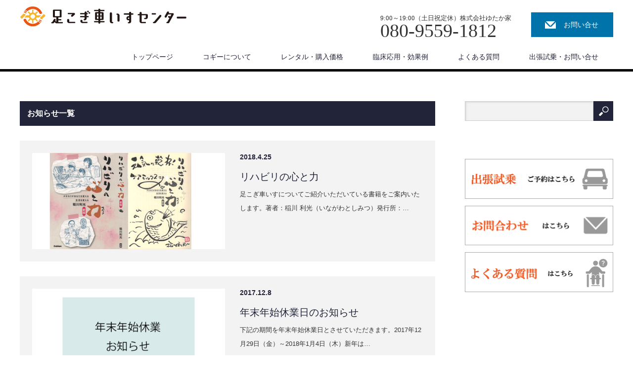

--- FILE ---
content_type: text/html; charset=UTF-8
request_url: http://www.ashikogi-kurumaisu.com/news/page/2/
body_size: 30008
content:
<!DOCTYPE html>
<html lang="ja">
<head>
<meta charset="UTF-8">
<meta name="viewport" content="width=1200">
<!--[if IE]><meta http-equiv="X-UA-Compatible" content="IE=edge,chrome=1"><![endif]-->
<title>お知らせ | 足こぎ車いすセンター | ページ 2</title>
<meta name="description" content="歩行困難な人にもう一度自分の力で走る喜びを届けたい">
<link rel="pingback" href="http://www.ashikogi-kurumaisu.com/xmlrpc.php">
<link rel='dns-prefetch' href='//s.w.org' />
<link rel="alternate" type="application/rss+xml" title="足こぎ車いすセンター &raquo; フィード" href="http://www.ashikogi-kurumaisu.com/feed/" />
<link rel="alternate" type="application/rss+xml" title="足こぎ車いすセンター &raquo; コメントフィード" href="http://www.ashikogi-kurumaisu.com/comments/feed/" />
<link rel="alternate" type="application/rss+xml" title="足こぎ車いすセンター &raquo; お知らせ フィード" href="http://www.ashikogi-kurumaisu.com/news/feed/" />
		<script type="text/javascript">
			window._wpemojiSettings = {"baseUrl":"https:\/\/s.w.org\/images\/core\/emoji\/11.2.0\/72x72\/","ext":".png","svgUrl":"https:\/\/s.w.org\/images\/core\/emoji\/11.2.0\/svg\/","svgExt":".svg","source":{"concatemoji":"http:\/\/www.ashikogi-kurumaisu.com\/wp-includes\/js\/wp-emoji-release.min.js?ver=5.1.1"}};
			!function(a,b,c){function d(a,b){var c=String.fromCharCode;l.clearRect(0,0,k.width,k.height),l.fillText(c.apply(this,a),0,0);var d=k.toDataURL();l.clearRect(0,0,k.width,k.height),l.fillText(c.apply(this,b),0,0);var e=k.toDataURL();return d===e}function e(a){var b;if(!l||!l.fillText)return!1;switch(l.textBaseline="top",l.font="600 32px Arial",a){case"flag":return!(b=d([55356,56826,55356,56819],[55356,56826,8203,55356,56819]))&&(b=d([55356,57332,56128,56423,56128,56418,56128,56421,56128,56430,56128,56423,56128,56447],[55356,57332,8203,56128,56423,8203,56128,56418,8203,56128,56421,8203,56128,56430,8203,56128,56423,8203,56128,56447]),!b);case"emoji":return b=d([55358,56760,9792,65039],[55358,56760,8203,9792,65039]),!b}return!1}function f(a){var c=b.createElement("script");c.src=a,c.defer=c.type="text/javascript",b.getElementsByTagName("head")[0].appendChild(c)}var g,h,i,j,k=b.createElement("canvas"),l=k.getContext&&k.getContext("2d");for(j=Array("flag","emoji"),c.supports={everything:!0,everythingExceptFlag:!0},i=0;i<j.length;i++)c.supports[j[i]]=e(j[i]),c.supports.everything=c.supports.everything&&c.supports[j[i]],"flag"!==j[i]&&(c.supports.everythingExceptFlag=c.supports.everythingExceptFlag&&c.supports[j[i]]);c.supports.everythingExceptFlag=c.supports.everythingExceptFlag&&!c.supports.flag,c.DOMReady=!1,c.readyCallback=function(){c.DOMReady=!0},c.supports.everything||(h=function(){c.readyCallback()},b.addEventListener?(b.addEventListener("DOMContentLoaded",h,!1),a.addEventListener("load",h,!1)):(a.attachEvent("onload",h),b.attachEvent("onreadystatechange",function(){"complete"===b.readyState&&c.readyCallback()})),g=c.source||{},g.concatemoji?f(g.concatemoji):g.wpemoji&&g.twemoji&&(f(g.twemoji),f(g.wpemoji)))}(window,document,window._wpemojiSettings);
		</script>
		<style type="text/css">
img.wp-smiley,
img.emoji {
	display: inline !important;
	border: none !important;
	box-shadow: none !important;
	height: 1em !important;
	width: 1em !important;
	margin: 0 .07em !important;
	vertical-align: -0.1em !important;
	background: none !important;
	padding: 0 !important;
}
</style>
	<link rel='stylesheet' id='style-css'  href='http://www.ashikogi-kurumaisu.com/wp-content/themes/law_tcd031/style.css?ver=2.6' type='text/css' media='screen' />
<link rel='stylesheet' id='wp-block-library-css'  href='http://www.ashikogi-kurumaisu.com/wp-includes/css/dist/block-library/style.min.css?ver=5.1.1' type='text/css' media='all' />
<link rel='stylesheet' id='contact-form-7-css'  href='http://www.ashikogi-kurumaisu.com/wp-content/plugins/contact-form-7/includes/css/styles.css?ver=5.1.6' type='text/css' media='all' />
<link rel='stylesheet' id='contact-form-7-confirm-css'  href='http://www.ashikogi-kurumaisu.com/wp-content/plugins/contact-form-7-add-confirm/includes/css/styles.css?ver=5.1' type='text/css' media='all' />
<link rel='stylesheet' id='tablepress-responsive-tables-css'  href='http://www.ashikogi-kurumaisu.com/wp-content/plugins/tablepress-responsive-tables/css/responsive.dataTables.min.css?ver=1.4' type='text/css' media='all' />
<link rel='stylesheet' id='tablepress-default-css'  href='http://www.ashikogi-kurumaisu.com/wp-content/plugins/tablepress/css/default.min.css?ver=1.9' type='text/css' media='all' />
<!--[if !IE]><!-->
<link rel='stylesheet' id='tablepress-responsive-tables-flip-css'  href='http://www.ashikogi-kurumaisu.com/wp-content/plugins/tablepress-responsive-tables/css/tablepress-responsive-flip.min.css?ver=1.4' type='text/css' media='all' />
<!--<![endif]-->
<script type='text/javascript' src='http://www.ashikogi-kurumaisu.com/wp-includes/js/jquery/jquery.js?ver=1.12.4'></script>
<script type='text/javascript' src='http://www.ashikogi-kurumaisu.com/wp-includes/js/jquery/jquery-migrate.min.js?ver=1.4.1'></script>
<link rel='https://api.w.org/' href='http://www.ashikogi-kurumaisu.com/wp-json/' />


<link rel="icon" href="http://www.ashikogi-kurumaisu.com/wp-content/uploads/2017/06/ashikogi-icon-120x120.png" sizes="32x32" />
<link rel="icon" href="http://www.ashikogi-kurumaisu.com/wp-content/uploads/2017/06/ashikogi-icon-200x200.png" sizes="192x192" />
<link rel="apple-touch-icon-precomposed" href="http://www.ashikogi-kurumaisu.com/wp-content/uploads/2017/06/ashikogi-icon-200x200.png" />
<meta name="msapplication-TileImage" content="http://www.ashikogi-kurumaisu.com/wp-content/uploads/2017/06/ashikogi-icon.png" />
<script src="http://www.ashikogi-kurumaisu.com/wp-content/themes/law_tcd031/js/jscript.js?ver=2.6"></script>

<link rel="stylesheet" href="http://www.ashikogi-kurumaisu.com/wp-content/themes/law_tcd031/style-pc.css?ver=2.6">
<link rel="stylesheet" href="http://www.ashikogi-kurumaisu.com/wp-content/themes/law_tcd031/japanese.css?ver=2.6">

<!--[if lt IE 9]>
<script src="http://www.ashikogi-kurumaisu.com/wp-content/themes/law_tcd031/js/html5.js?ver=2.6"></script>
<![endif]-->

<style type="text/css">

#logo_image { top:13px; left:0px; }

body { font-size:14px; }

a, #menu_archive .headline2, #menu_archive li a.title, #menu_bottom_area h2, #menu_bottom_area h3, .post_date, .archive_headline
  { color:#222439; }

a:hover, .footer_menu a:hover, .footer_menu li:first-child a:hover, .footer_menu li:only-child a:hover, #footer_logo_text a:hover, #comment_header ul li a:hover
  { color:#063261; }
.footer_menu a:hover { color:#bbb; }
.footer_menu li:first-child a:hover, .footer_menu li:only-child a:hover { color:#fff; }

.global_menu li a:hover, .global_menu li.active_menu > a, #index_staff_headline, #staff_headline, #footer_top, #archive_headline, .side_headline, #comment_headline,
 .page_navi span.current, .widget_search #search-btn input, .widget_search #searchsubmit, .google_search #search_button, .global_menu ul ul a
  { background-color:#222439 !important; }

#header_contact a:hover{ background-color:#282C45 !important; }
#index_news .link_button:hover, #index_staff .link_button:hover, #index_staff_list .owl-next:hover, #index_staff_head .link_button:hover, #index_staff_list .owl-prev:hover, #index_info_button li a:hover, #index_staff_list .link:hover, #index_staff_list a.link:hover, #archive_staff_list .link:hover, .flex-direction-nav a:hover, #return_top a:hover, .global_menu ul ul a:hover, #wp-calendar td a:hover, #wp-calendar #prev a:hover, #wp-calendar #next a:hover, .widget_search #search-btn input:hover, .google_search #search_button:hover, .widget_search #searchsubmit:hover, .page_navi a:hover, #previous_post a:hover, #next_post a:hover, #submit_comment:hover, #post_pagination a:hover, .tcdw_category_list_widget a:hover, .tcdw_archive_list_widget a:hover
   { background-color:#063261 !important; }

#comment_textarea textarea:focus, #guest_info input:focus
  { border-color:#063261 !important; }


.post_content .style3b {
    margin: 1em 0 1.5em;
    padding: 1.1em .9em 1em;
    font-size: 22px;
    font-weight: 400;
    border-top: 2px solid #E1BD0B;
    border-bottom: 1px solid #ddd;
    background: #fafafa;
    box-shadow: 0px 1px 2px #f7f7f7;
}

.post_content .style4a {
    margin: 2.5em 2px 1.2em;
    padding: .3em 0 .3em .8em;
    font-size: 20px;
    font-weight: 400;
    border-bottom: none;
    border-left: 2px solid #E1BD0B;
　border-bottom: 1px solid #ddd;
    background: #fafafa;
    box-shadow: 0px 1px 2px #f7f7f7;
}

#main_image3 { height:100px; background:#E1BD0B;  }  
#main_image3 h2 { line-height:100px;  }

.post_content .balloon:after {
    content: "";
    position: absolute;
    bottom: -10px;
    left: 30px;
    margin-left: -10px;
    display: block;
    width: 0px;
    height: 0px;
    border-style: solid;
    border-width: 10px 10px 0 10px;
    border-color: #0073AA transparent transparent transparent;
}

.post_content .balloon {
    clear: both;
    display: block;
    position: relative;
    margin: 50px 0 22px;
    padding: .5em 18px .5em;
    width: auto;
    min-width: 115px;
    color: #fff;
    text-align: left;
    font-size: 20px;
    font-weight: 400;
    background: #0073AA;
    z-index: 0;
    border-bottom: 0;
}


</style>


<script src="http://www.ashikogi-kurumaisu.com/wp-content/themes/law_tcd031/js/jquery.infinitescroll.min.js?ver="></script>
<script type="text/javascript">
  jQuery(document).ready(function($){
    $('#archive_post_list').infinitescroll({
      navSelector  : '#load_post',
      nextSelector : '#load_post a',
      itemSelector : '.post_item',
      animate      : true,
      errorCallback: function() { 
          $('#infscr-loading').animate({opacity: 0.8},1000).fadeOut('normal');
      },
      loading: {
          msgText : '記事をロード中・・・',
          finishedMsg : 'これ以上記事はございません',
          img : 'http://www.ashikogi-kurumaisu.com/wp-content/themes/law_tcd031/img/common/loader.gif'
        }
      },function(arrayOfNewElems){
         $('#load_post a').show();
      }
    );
  });
</script>
<script>
  (function(i,s,o,g,r,a,m){i['GoogleAnalyticsObject']=r;i[r]=i[r]||function(){
  (i[r].q=i[r].q||[]).push(arguments)},i[r].l=1*new Date();a=s.createElement(o),
  m=s.getElementsByTagName(o)[0];a.async=1;a.src=g;m.parentNode.insertBefore(a,m)
  })(window,document,'script','https://www.google-analytics.com/analytics.js','ga');

  ga('create', 'UA-85224747-1', 'auto');
  ga('send', 'pageview');

</script>

</head>
<body class="archive paged post-type-archive post-type-archive-news paged-2 post-type-paged-2">



 <div id="header">
  <div id="header_inner">

  <!-- logo -->
  <div id='logo_image'>
<h1 id="logo"><a href=" http://www.ashikogi-kurumaisu.com/" title="足こぎ車いすセンター" data-label="足こぎ車いすセンター"><img class="h_logo" src="http://www.ashikogi-kurumaisu.com/wp-content/uploads/tcd-w/logo.png?1769875337" alt="足こぎ車いすセンター" title="足こぎ車いすセンター" /></a></h1>
</div>

  <!-- tel and contact -->
    <ul id="header_tel_contact" class="clerfix">
      <li id="header_tel">
    <p><span class="label">9:00～19:00（土日祝定休）株式会社ゆたか家</span><span class="number">080-9559-1812</span></p>
   </li>
         <li id="header_contact">
    <a href="http://www.ashikogi-kurumaisu.com/contact/">お問い合せ</a>
   </li>
     </ul>
  
  <!-- global menu -->
    <div class="global_menu clearfix">
   <ul id="menu-%e3%83%98%e3%83%83%e3%83%80%e3%83%bc" class="menu"><li id="menu-item-114" class="menu-item menu-item-type-custom menu-item-object-custom menu-item-home menu-item-114"><a href="http://www.ashikogi-kurumaisu.com/">トップページ</a></li>
<li id="menu-item-34" class="menu-item menu-item-type-custom menu-item-object-custom menu-item-has-children menu-item-34"><a href="#">コギーについて</a>
<ul class="sub-menu">
	<li id="menu-item-54" class="menu-item menu-item-type-post_type menu-item-object-page menu-item-54"><a href="http://www.ashikogi-kurumaisu.com/cogy/">COGY（コギー）とは</a></li>
	<li id="menu-item-59" class="menu-item menu-item-type-post_type menu-item-object-page menu-item-59"><a href="http://www.ashikogi-kurumaisu.com/ashikogi-story/">足こぎ車いす物語</a></li>
	<li id="menu-item-58" class="menu-item menu-item-type-post_type menu-item-object-page menu-item-58"><a href="http://www.ashikogi-kurumaisu.com/ashikogi-tokucho/">足こぎ車いすの特徴</a></li>
	<li id="menu-item-57" class="menu-item menu-item-type-post_type menu-item-object-page menu-item-57"><a href="http://www.ashikogi-kurumaisu.com/kouzo/">基本構造・操作性</a></li>
	<li id="menu-item-55" class="menu-item menu-item-type-post_type menu-item-object-page menu-item-55"><a href="http://www.ashikogi-kurumaisu.com/sikkan/">疾患適用例</a></li>
</ul>
</li>
<li id="menu-item-486" class="menu-item menu-item-type-custom menu-item-object-custom menu-item-has-children menu-item-486"><a href="#">レンタル・購入価格</a>
<ul class="sub-menu">
	<li id="menu-item-395" class="menu-item menu-item-type-post_type menu-item-object-page menu-item-395"><a href="http://www.ashikogi-kurumaisu.com/buy/">レンタル・購入価格</a></li>
	<li id="menu-item-396" class="menu-item menu-item-type-post_type menu-item-object-page menu-item-396"><a href="http://www.ashikogi-kurumaisu.com/accessories/">付属品</a></li>
</ul>
</li>
<li id="menu-item-35" class="menu-item menu-item-type-custom menu-item-object-custom menu-item-has-children menu-item-35"><a href="#">臨床応用・効果例</a>
<ul class="sub-menu">
	<li id="menu-item-99" class="menu-item menu-item-type-post_type menu-item-object-page menu-item-99"><a href="http://www.ashikogi-kurumaisu.com/motion/">運動機能の効果</a></li>
	<li id="menu-item-98" class="menu-item menu-item-type-post_type menu-item-object-page menu-item-98"><a href="http://www.ashikogi-kurumaisu.com/brain/">脳血流の効果</a></li>
	<li id="menu-item-97" class="menu-item menu-item-type-post_type menu-item-object-page menu-item-97"><a href="http://www.ashikogi-kurumaisu.com/case01/">完全片麻痺症例</a></li>
	<li id="menu-item-96" class="menu-item menu-item-type-post_type menu-item-object-page menu-item-96"><a href="http://www.ashikogi-kurumaisu.com/case02/">不全麻痺症例</a></li>
	<li id="menu-item-95" class="menu-item menu-item-type-post_type menu-item-object-page menu-item-95"><a href="http://www.ashikogi-kurumaisu.com/rehabilitation/">リハビリテーション</a></li>
	<li id="menu-item-721" class="menu-item menu-item-type-post_type menu-item-object-page menu-item-721"><a href="http://www.ashikogi-kurumaisu.com/voice/">「COGY」お客様の声</a></li>
</ul>
</li>
<li id="menu-item-100" class="menu-item menu-item-type-post_type menu-item-object-page menu-item-100"><a href="http://www.ashikogi-kurumaisu.com/question/">よくある質問</a></li>
<li id="menu-item-37" class="menu-item menu-item-type-custom menu-item-object-custom menu-item-has-children menu-item-37"><a href="#">出張試乗・お問い合せ</a>
<ul class="sub-menu">
	<li id="menu-item-961" class="menu-item menu-item-type-post_type menu-item-object-page menu-item-961"><a href="http://www.ashikogi-kurumaisu.com/shucchoyoyaku/">出張試乗予約</a></li>
	<li id="menu-item-538" class="menu-item menu-item-type-post_type menu-item-object-page menu-item-538"><a href="http://www.ashikogi-kurumaisu.com/contact/">お問い合わせ</a></li>
</ul>
</li>
</ul>  </div>
  
  </div><!-- END #header_inner -->
 </div><!-- END #header -->

 

<div id="main_contents" class="clearfix">

 <div id="main_col">

    <h2 id="archive_headline"><span>お知らせ一覧</span></h2>
    
  <div id="archive_post_list" class="clearfix">
      <div class="post_item clearfix">
    <a class="image" href="http://www.ashikogi-kurumaisu.com/news/20180425shoseki/"><img width="390" height="195" src="http://www.ashikogi-kurumaisu.com/wp-content/uploads/2018/04/20180425NEWS-390x195.png" class="attachment-size2 size-size2 wp-post-image" alt="" /></a>
    <div class="right_content">
          <ul class="meta clearfix">
      <li class="post_date"><time class="entry-date updated" datetime="2018-04-25T16:03:31+09:00">2018.4.25</time></li>           </ul>
          <h3 class="title"><a href="http://www.ashikogi-kurumaisu.com/news/20180425shoseki/">リハビリの心と力</a></h3>
     <p class="excerpt">足こぎ車いすについてご紹介いただいている書籍をご案内いたします。著者：稲川 利光（いながわとしみつ）発行所：…</p>
    </div>
   </div>
      <div class="post_item clearfix">
    <a class="image" href="http://www.ashikogi-kurumaisu.com/news/20171208-2/"><img width="390" height="195" src="http://www.ashikogi-kurumaisu.com/wp-content/uploads/2017/12/oshirase_a-390x195.png" class="attachment-size2 size-size2 wp-post-image" alt="年末年始休業日のお知らせ" /></a>
    <div class="right_content">
          <ul class="meta clearfix">
      <li class="post_date"><time class="entry-date updated" datetime="2017-12-08T16:28:13+09:00">2017.12.8</time></li>           </ul>
          <h3 class="title"><a href="http://www.ashikogi-kurumaisu.com/news/20171208-2/">年末年始休業日のお知らせ</a></h3>
     <p class="excerpt">下記の期間を年末年始休業日とさせていただきます。2017年12月29日（金）～2018年1月4日（木）新年は…</p>
    </div>
   </div>
      <div class="post_item clearfix">
    <a class="image" href="http://www.ashikogi-kurumaisu.com/news/20171127news/"><img width="390" height="195" src="http://www.ashikogi-kurumaisu.com/wp-content/uploads/2017/06/20171127news-390x195.png" class="attachment-size2 size-size2 wp-post-image" alt="日刊工業新聞掲載足こぎ車いす" /></a>
    <div class="right_content">
          <ul class="meta clearfix">
      <li class="post_date"><time class="entry-date updated" datetime="2017-11-27T14:37:14+09:00">2017.11.27</time></li>           </ul>
          <h3 class="title"><a href="http://www.ashikogi-kurumaisu.com/news/20171127news/">6月19日の日刊工業新聞に掲載されました</a></h3>
     <p class="excerpt">中小　・ベンチャー　「日本の未来企業－次の100年を創る」の企画記事掲載されました。　＞＞詳細はこちらをクリック…</p>
    </div>
   </div>
      <div class="post_item clearfix">
    <a class="image" href="http://www.ashikogi-kurumaisu.com/news/20171119news/"><img width="390" height="195" src="http://www.ashikogi-kurumaisu.com/wp-content/uploads/2017/11/news20171119-390x195.png" class="attachment-size2 size-size2 wp-post-image" alt="" /></a>
    <div class="right_content">
          <ul class="meta clearfix">
      <li class="post_date"><time class="entry-date updated" datetime="2017-11-20T13:23:04+09:00">2017.11.19</time></li>           </ul>
          <h3 class="title"><a href="http://www.ashikogi-kurumaisu.com/news/20171119news/">三鷹市社会福祉協議会 主催の「第39回福祉バザー」に出展しました</a></h3>
     <p class="excerpt">「第39回福祉バザー」が2017年11月19日に三鷹市中央防災公園・元気創造プラザ（三鷹市新川6－37－1）で開催されま…</p>
    </div>
   </div>
      <div class="post_item clearfix">
    <a class="image" href="http://www.ashikogi-kurumaisu.com/news/20170922news/"><img width="390" height="195" src="http://www.ashikogi-kurumaisu.com/wp-content/uploads/2017/09/news20170922-390x195.png" class="attachment-size2 size-size2 wp-post-image" alt="" /></a>
    <div class="right_content">
          <ul class="meta clearfix">
      <li class="post_date"><time class="entry-date updated" datetime="2017-09-22T11:31:50+09:00">2017.9.22</time></li>           </ul>
          <h3 class="title"><a href="http://www.ashikogi-kurumaisu.com/news/20170922news/">車いす「COGY」がもたらす希望のメカニズム</a></h3>
     <p class="excerpt">Lineのタイムラインに足こぎ車いすCOGYが紹介されました。　～「足漕ぎ式車いす」で自力で足を動かす希望を～…</p>
    </div>
   </div>
      <div class="post_item clearfix">
    <a class="image" href="http://www.ashikogi-kurumaisu.com/news/20170718news-2/"><img width="390" height="195" src="http://www.ashikogi-kurumaisu.com/wp-content/uploads/2017/07/20170718news-390x195.png" class="attachment-size2 size-size2 wp-post-image" alt="" /></a>
    <div class="right_content">
          <ul class="meta clearfix">
      <li class="post_date"><time class="entry-date updated" datetime="2017-07-19T17:33:05+09:00">2017.7.18</time></li>           </ul>
          <h3 class="title"><a href="http://www.ashikogi-kurumaisu.com/news/20170718news-2/">認知症徘徊GPSセンターがオープン</a></h3>
     <p class="excerpt">認知症高齢者による徘徊を専門としたGPS位置検索サービスを提供する「認知症徘徊GPSセンター」がオープンしました。…</p>
    </div>
   </div>
     </div>
  <div id="load_post"><a href="http://www.ashikogi-kurumaisu.com/news/page/3/" >さらに記事を表示する</a></div>

  
 </div><!-- END #main_col -->

 <div id="side_col">

 
   <div class="side_widget clearfix widget_search" id="search-2">
<form role="search" method="get" id="searchform" class="searchform" action="http://www.ashikogi-kurumaisu.com/">
				<div>
					<label class="screen-reader-text" for="s">検索:</label>
					<input type="text" value="" name="s" id="s" />
					<input type="submit" id="searchsubmit" value="検索" />
				</div>
			</form></div>
<div class="side_widget clearfix widget_text" id="text-2">
			<div class="textwidget"><p style="margin-top:1em"><a href="http://www.ashikogi-kurumaisu.com/shucchoyoyaku/"><img src="http://www.ashikogi-kurumaisu.com/wp-content/uploads/2016/10/shuccho_b.png" border="0" alt="足こぎ車いす出張試乗" width="302" height="82"></a></p>
<p style="margin-top:1em"><a href="http://www.ashikogi-kurumaisu.com/contact/"><img src="http://www.ashikogi-kurumaisu.com/wp-content/uploads/2016/10/contact_b.png" border="0" alt="足こぎ車いすお問合わせ" width="302" height="82"></a></p>
<p style="margin-top:1em"><a href="http://www.ashikogi-kurumaisu.com/question/"><img src="http://www.ashikogi-kurumaisu.com/wp-content/uploads/2016/10/question_b.png" border="0" alt="足こぎ車いすよくある質問" width="302" height="82"></a></p>
</div>
		</div>
 
 
</div>
</div>

 <div id="footer_top">
  <div id="footer_top_inner">

      <div id="footer_menu" class="clearfix">
        <div id="footer-menu1" class="footer_menu clearfix">
     <ul id="menu-%e3%82%b3%e3%82%ae%e3%83%bc%e3%81%ab%e3%81%a4%e3%81%84%e3%81%a6" class="menu"><li id="menu-item-118" class="menu-item menu-item-type-post_type menu-item-object-page menu-item-118"><a href="http://www.ashikogi-kurumaisu.com/cogy/">COGY（コギー）とは</a></li>
<li id="menu-item-123" class="menu-item menu-item-type-post_type menu-item-object-page menu-item-123"><a href="http://www.ashikogi-kurumaisu.com/ashikogi-story/">足こぎ車いす物語</a></li>
<li id="menu-item-122" class="menu-item menu-item-type-post_type menu-item-object-page menu-item-122"><a href="http://www.ashikogi-kurumaisu.com/ashikogi-tokucho/">足こぎ車いすの特徴</a></li>
<li id="menu-item-119" class="menu-item menu-item-type-post_type menu-item-object-page menu-item-119"><a href="http://www.ashikogi-kurumaisu.com/kouzo/">基本構造・操作性</a></li>
<li id="menu-item-121" class="menu-item menu-item-type-post_type menu-item-object-page menu-item-121"><a href="http://www.ashikogi-kurumaisu.com/sikkan/">疾患適用例</a></li>
</ul>    </div>
            <div id="footer-menu2" class="footer_menu clearfix">
     <ul id="menu-%e3%83%ac%e3%83%b3%e3%82%bf%e3%83%ab%e3%83%bb%e8%b3%bc%e5%85%a5%e4%be%a1%e6%a0%bc" class="menu"><li id="menu-item-127" class="menu-item menu-item-type-post_type menu-item-object-page menu-item-127"><a href="http://www.ashikogi-kurumaisu.com/buy/">レンタル・購入価格</a></li>
<li id="menu-item-397" class="menu-item menu-item-type-post_type menu-item-object-page menu-item-397"><a href="http://www.ashikogi-kurumaisu.com/accessories/">付属品</a></li>
</ul>    </div>
            <div id="footer-menu3" class="footer_menu clearfix">
     <ul id="menu-%e8%87%a8%e5%ba%8a%e5%bf%9c%e7%94%a8%e3%83%bb%e5%8a%b9%e6%9e%9c%e4%be%8b" class="menu"><li id="menu-item-132" class="menu-item menu-item-type-post_type menu-item-object-page menu-item-132"><a href="http://www.ashikogi-kurumaisu.com/motion/">運動機能の効果</a></li>
<li id="menu-item-131" class="menu-item menu-item-type-post_type menu-item-object-page menu-item-131"><a href="http://www.ashikogi-kurumaisu.com/brain/">脳血流の効果</a></li>
<li id="menu-item-130" class="menu-item menu-item-type-post_type menu-item-object-page menu-item-130"><a href="http://www.ashikogi-kurumaisu.com/case01/">完全片麻痺症例</a></li>
<li id="menu-item-129" class="menu-item menu-item-type-post_type menu-item-object-page menu-item-129"><a href="http://www.ashikogi-kurumaisu.com/case02/">不全麻痺症例</a></li>
<li id="menu-item-128" class="menu-item menu-item-type-post_type menu-item-object-page menu-item-128"><a href="http://www.ashikogi-kurumaisu.com/rehabilitation/">リハビリテーション</a></li>
<li id="menu-item-722" class="menu-item menu-item-type-post_type menu-item-object-page menu-item-722"><a href="http://www.ashikogi-kurumaisu.com/voice/">「COGY」お客様の声</a></li>
<li id="menu-item-723" class="menu-item menu-item-type-post_type menu-item-object-page menu-item-723"><a href="http://www.ashikogi-kurumaisu.com/kanso/">お客様の声投稿ﾌｫｰﾑ</a></li>
</ul>    </div>
            <div id="footer-menu4" class="footer_menu clearfix">
     <ul id="menu-%e6%9d%a5%e5%ba%97%e3%83%bb%e5%87%ba%e5%bc%b5%e8%a9%a6%e4%b9%97" class="menu"><li id="menu-item-556" class="menu-item menu-item-type-post_type menu-item-object-page menu-item-556"><a href="http://www.ashikogi-kurumaisu.com/shucchoyoyaku/">出張試乗予約</a></li>
<li id="menu-item-962" class="menu-item menu-item-type-post_type menu-item-object-page menu-item-962"><a href="http://www.ashikogi-kurumaisu.com/contact/">お問い合わせ</a></li>
<li id="menu-item-970" class="menu-item menu-item-type-post_type menu-item-object-page menu-item-970"><a href="http://www.ashikogi-kurumaisu.com/question/">よくある質問</a></li>
</ul>    </div>
            <div id="footer-menu5" class="footer_menu clearfix">
     <ul id="menu-%e5%b0%8e%e5%85%a5%e5%ae%9f%e7%b8%be" class="menu"><li id="menu-item-513" class="menu-item menu-item-type-post_type menu-item-object-page menu-item-513"><a href="http://www.ashikogi-kurumaisu.com/jisseki-iryo/">[導入実績]医療関係</a></li>
<li id="menu-item-512" class="menu-item menu-item-type-post_type menu-item-object-page menu-item-512"><a href="http://www.ashikogi-kurumaisu.com/jisseki-kaigo/">[導入実績]介護福祉関係</a></li>
</ul>    </div>
           </div>
   
      <h3 id="footer_logo_text"><a href="http://www.ashikogi-kurumaisu.com/">足こぎ車いすセンター</a></h3>
   
      <p id="footer_desc">〒300-1622　茨城県北相馬郡利根町布川976（土日祝定休）</p>
   
  </div><!-- END #footer_top_inner -->
 </div><!-- END #footer_top -->

 <div id="footer_bottom">
  <div id="footer_bottom_inner" class="clearfix">

   <!-- social button -->
   
   <!-- footer bottom menu -->
      <div id="footer_menu_bottom" class="clearfix">
    <ul id="menu-%e6%9c%80%e4%b8%8b%e9%83%a8" class="menu"><li id="menu-item-947" class="menu-item menu-item-type-post_type menu-item-object-page menu-item-947"><a href="http://www.ashikogi-kurumaisu.com/company/">会社概要</a></li>
<li id="menu-item-289" class="menu-item menu-item-type-post_type menu-item-object-page menu-item-289"><a href="http://www.ashikogi-kurumaisu.com/privacy/">プライバシーポリシー</a></li>
</ul>   </div>
   
   <p id="copyright">Copyright &copy;&nbsp; <a href="http://www.ashikogi-kurumaisu.com/">足こぎ車いすセンター</a></p>

  </div><!-- END #footer_bottom_inner -->
 </div><!-- END #footer_bottom -->

 <div id="return_top">
  <a href="#header_top">PAGE TOP</a>
 </div>

 


<script type='text/javascript'>
/* <![CDATA[ */
var wpcf7 = {"apiSettings":{"root":"http:\/\/www.ashikogi-kurumaisu.com\/wp-json\/contact-form-7\/v1","namespace":"contact-form-7\/v1"}};
/* ]]> */
</script>
<script type='text/javascript' src='http://www.ashikogi-kurumaisu.com/wp-content/plugins/contact-form-7/includes/js/scripts.js?ver=5.1.6'></script>
<script type='text/javascript' src='http://www.ashikogi-kurumaisu.com/wp-includes/js/jquery/jquery.form.min.js?ver=4.2.1'></script>
<script type='text/javascript' src='http://www.ashikogi-kurumaisu.com/wp-content/plugins/contact-form-7-add-confirm/includes/js/scripts.js?ver=5.1'></script>
<script type='text/javascript' src='http://www.ashikogi-kurumaisu.com/wp-includes/js/wp-embed.min.js?ver=5.1.1'></script>

<!-- ���}�[�P�e�B���O �^�O�� Google �R�[�h -->
<script type="text/javascript">
/* <![CDATA[ */
var google_conversion_id = 870389188;
var google_custom_params = window.google_tag_params;
var google_remarketing_only = true;
/* ]]> */
</script>
<script type="text/javascript" src="//www.googleadservices.com/pagead/conversion.js">
</script>
<noscript>
<div style="display:inline;">
<img height="1" width="1" style="border-style:none;" alt="" src="//googleads.g.doubleclick.net/pagead/viewthroughconversion/870389188/?guid=ON&amp;script=0"/>
</div>
</noscript>

</body>
</html>


--- FILE ---
content_type: text/plain
request_url: https://www.google-analytics.com/j/collect?v=1&_v=j102&a=1330071286&t=pageview&_s=1&dl=http%3A%2F%2Fwww.ashikogi-kurumaisu.com%2Fnews%2Fpage%2F2%2F&ul=en-us%40posix&dt=%E3%81%8A%E7%9F%A5%E3%82%89%E3%81%9B%20%7C%20%E8%B6%B3%E3%81%93%E3%81%8E%E8%BB%8A%E3%81%84%E3%81%99%E3%82%BB%E3%83%B3%E3%82%BF%E3%83%BC%20%7C%20%E3%83%9A%E3%83%BC%E3%82%B8%202&sr=1280x720&vp=1280x720&_u=IEBAAEABAAAAACAAI~&jid=184082217&gjid=634548417&cid=1830651971.1769875339&tid=UA-85224747-1&_gid=1495034641.1769875339&_r=1&_slc=1&z=747314217
body_size: -453
content:
2,cG-J2S2F825QF